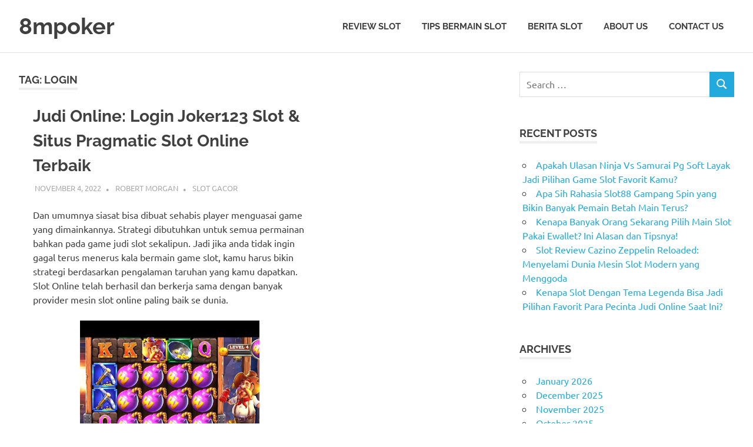

--- FILE ---
content_type: text/html; charset=UTF-8
request_url: https://8mpoker.com/tag/login/
body_size: 90929
content:
<!DOCTYPE html><html lang="en-US"><head><meta charset="UTF-8"><meta name="viewport" content="width=device-width, initial-scale=1"><link rel="profile" href="https://gmpg.org/xfn/11"><link rel="pingback" href="https://8mpoker.com/xmlrpc.php"><meta name='robots' content='index, follow, max-image-preview:large, max-snippet:-1, max-video-preview:-1' /><title>login Archives - 8mpoker</title><link rel="canonical" href="https://8mpoker.com/tag/login/" /><meta property="og:locale" content="en_US" /><meta property="og:type" content="article" /><meta property="og:title" content="login Archives - 8mpoker" /><meta property="og:url" content="https://8mpoker.com/tag/login/" /><meta property="og:site_name" content="8mpoker" /><meta name="twitter:card" content="summary_large_image" /> <script type="application/ld+json" class="yoast-schema-graph">{"@context":"https://schema.org","@graph":[{"@type":"CollectionPage","@id":"https://8mpoker.com/tag/login/","url":"https://8mpoker.com/tag/login/","name":"login Archives - 8mpoker","isPartOf":{"@id":"https://8mpoker.com/#website"},"breadcrumb":{"@id":"https://8mpoker.com/tag/login/#breadcrumb"},"inLanguage":"en-US"},{"@type":"BreadcrumbList","@id":"https://8mpoker.com/tag/login/#breadcrumb","itemListElement":[{"@type":"ListItem","position":1,"name":"Home","item":"https://8mpoker.com/"},{"@type":"ListItem","position":2,"name":"login"}]},{"@type":"WebSite","@id":"https://8mpoker.com/#website","url":"https://8mpoker.com/","name":"8mpoker","description":"Berita Terbaru, Panduan Judi, dan Info Harian","potentialAction":[{"@type":"SearchAction","target":{"@type":"EntryPoint","urlTemplate":"https://8mpoker.com/?s={search_term_string}"},"query-input":{"@type":"PropertyValueSpecification","valueRequired":true,"valueName":"search_term_string"}}],"inLanguage":"en-US"}]}</script> <link rel="alternate" type="application/rss+xml" title="8mpoker &raquo; Feed" href="https://8mpoker.com/feed/" /><link rel="alternate" type="application/rss+xml" title="8mpoker &raquo; Comments Feed" href="https://8mpoker.com/comments/feed/" /><link rel="alternate" type="application/rss+xml" title="8mpoker &raquo; login Tag Feed" href="https://8mpoker.com/tag/login/feed/" /><style id='wp-img-auto-sizes-contain-inline-css' type='text/css'>img:is([sizes=auto i],[sizes^="auto," i]){contain-intrinsic-size:3000px 1500px}
/*# sourceURL=wp-img-auto-sizes-contain-inline-css */</style><link data-optimized="2" rel="stylesheet" href="https://8mpoker.com/wp-content/litespeed/css/8de764a63d7b66080b96dc73fc71aefe.css?ver=71774" /><style id='global-styles-inline-css' type='text/css'>:root{--wp--preset--aspect-ratio--square: 1;--wp--preset--aspect-ratio--4-3: 4/3;--wp--preset--aspect-ratio--3-4: 3/4;--wp--preset--aspect-ratio--3-2: 3/2;--wp--preset--aspect-ratio--2-3: 2/3;--wp--preset--aspect-ratio--16-9: 16/9;--wp--preset--aspect-ratio--9-16: 9/16;--wp--preset--color--black: #000000;--wp--preset--color--cyan-bluish-gray: #abb8c3;--wp--preset--color--white: #ffffff;--wp--preset--color--pale-pink: #f78da7;--wp--preset--color--vivid-red: #cf2e2e;--wp--preset--color--luminous-vivid-orange: #ff6900;--wp--preset--color--luminous-vivid-amber: #fcb900;--wp--preset--color--light-green-cyan: #7bdcb5;--wp--preset--color--vivid-green-cyan: #00d084;--wp--preset--color--pale-cyan-blue: #8ed1fc;--wp--preset--color--vivid-cyan-blue: #0693e3;--wp--preset--color--vivid-purple: #9b51e0;--wp--preset--color--primary: #22aadd;--wp--preset--color--secondary: #0084b7;--wp--preset--color--tertiary: #005e91;--wp--preset--color--accent: #dd2e22;--wp--preset--color--highlight: #00b734;--wp--preset--color--light-gray: #eeeeee;--wp--preset--color--gray: #777777;--wp--preset--color--dark-gray: #404040;--wp--preset--gradient--vivid-cyan-blue-to-vivid-purple: linear-gradient(135deg,rgb(6,147,227) 0%,rgb(155,81,224) 100%);--wp--preset--gradient--light-green-cyan-to-vivid-green-cyan: linear-gradient(135deg,rgb(122,220,180) 0%,rgb(0,208,130) 100%);--wp--preset--gradient--luminous-vivid-amber-to-luminous-vivid-orange: linear-gradient(135deg,rgb(252,185,0) 0%,rgb(255,105,0) 100%);--wp--preset--gradient--luminous-vivid-orange-to-vivid-red: linear-gradient(135deg,rgb(255,105,0) 0%,rgb(207,46,46) 100%);--wp--preset--gradient--very-light-gray-to-cyan-bluish-gray: linear-gradient(135deg,rgb(238,238,238) 0%,rgb(169,184,195) 100%);--wp--preset--gradient--cool-to-warm-spectrum: linear-gradient(135deg,rgb(74,234,220) 0%,rgb(151,120,209) 20%,rgb(207,42,186) 40%,rgb(238,44,130) 60%,rgb(251,105,98) 80%,rgb(254,248,76) 100%);--wp--preset--gradient--blush-light-purple: linear-gradient(135deg,rgb(255,206,236) 0%,rgb(152,150,240) 100%);--wp--preset--gradient--blush-bordeaux: linear-gradient(135deg,rgb(254,205,165) 0%,rgb(254,45,45) 50%,rgb(107,0,62) 100%);--wp--preset--gradient--luminous-dusk: linear-gradient(135deg,rgb(255,203,112) 0%,rgb(199,81,192) 50%,rgb(65,88,208) 100%);--wp--preset--gradient--pale-ocean: linear-gradient(135deg,rgb(255,245,203) 0%,rgb(182,227,212) 50%,rgb(51,167,181) 100%);--wp--preset--gradient--electric-grass: linear-gradient(135deg,rgb(202,248,128) 0%,rgb(113,206,126) 100%);--wp--preset--gradient--midnight: linear-gradient(135deg,rgb(2,3,129) 0%,rgb(40,116,252) 100%);--wp--preset--font-size--small: 13px;--wp--preset--font-size--medium: 20px;--wp--preset--font-size--large: 36px;--wp--preset--font-size--x-large: 42px;--wp--preset--spacing--20: 0.44rem;--wp--preset--spacing--30: 0.67rem;--wp--preset--spacing--40: 1rem;--wp--preset--spacing--50: 1.5rem;--wp--preset--spacing--60: 2.25rem;--wp--preset--spacing--70: 3.38rem;--wp--preset--spacing--80: 5.06rem;--wp--preset--shadow--natural: 6px 6px 9px rgba(0, 0, 0, 0.2);--wp--preset--shadow--deep: 12px 12px 50px rgba(0, 0, 0, 0.4);--wp--preset--shadow--sharp: 6px 6px 0px rgba(0, 0, 0, 0.2);--wp--preset--shadow--outlined: 6px 6px 0px -3px rgb(255, 255, 255), 6px 6px rgb(0, 0, 0);--wp--preset--shadow--crisp: 6px 6px 0px rgb(0, 0, 0);}:where(.is-layout-flex){gap: 0.5em;}:where(.is-layout-grid){gap: 0.5em;}body .is-layout-flex{display: flex;}.is-layout-flex{flex-wrap: wrap;align-items: center;}.is-layout-flex > :is(*, div){margin: 0;}body .is-layout-grid{display: grid;}.is-layout-grid > :is(*, div){margin: 0;}:where(.wp-block-columns.is-layout-flex){gap: 2em;}:where(.wp-block-columns.is-layout-grid){gap: 2em;}:where(.wp-block-post-template.is-layout-flex){gap: 1.25em;}:where(.wp-block-post-template.is-layout-grid){gap: 1.25em;}.has-black-color{color: var(--wp--preset--color--black) !important;}.has-cyan-bluish-gray-color{color: var(--wp--preset--color--cyan-bluish-gray) !important;}.has-white-color{color: var(--wp--preset--color--white) !important;}.has-pale-pink-color{color: var(--wp--preset--color--pale-pink) !important;}.has-vivid-red-color{color: var(--wp--preset--color--vivid-red) !important;}.has-luminous-vivid-orange-color{color: var(--wp--preset--color--luminous-vivid-orange) !important;}.has-luminous-vivid-amber-color{color: var(--wp--preset--color--luminous-vivid-amber) !important;}.has-light-green-cyan-color{color: var(--wp--preset--color--light-green-cyan) !important;}.has-vivid-green-cyan-color{color: var(--wp--preset--color--vivid-green-cyan) !important;}.has-pale-cyan-blue-color{color: var(--wp--preset--color--pale-cyan-blue) !important;}.has-vivid-cyan-blue-color{color: var(--wp--preset--color--vivid-cyan-blue) !important;}.has-vivid-purple-color{color: var(--wp--preset--color--vivid-purple) !important;}.has-black-background-color{background-color: var(--wp--preset--color--black) !important;}.has-cyan-bluish-gray-background-color{background-color: var(--wp--preset--color--cyan-bluish-gray) !important;}.has-white-background-color{background-color: var(--wp--preset--color--white) !important;}.has-pale-pink-background-color{background-color: var(--wp--preset--color--pale-pink) !important;}.has-vivid-red-background-color{background-color: var(--wp--preset--color--vivid-red) !important;}.has-luminous-vivid-orange-background-color{background-color: var(--wp--preset--color--luminous-vivid-orange) !important;}.has-luminous-vivid-amber-background-color{background-color: var(--wp--preset--color--luminous-vivid-amber) !important;}.has-light-green-cyan-background-color{background-color: var(--wp--preset--color--light-green-cyan) !important;}.has-vivid-green-cyan-background-color{background-color: var(--wp--preset--color--vivid-green-cyan) !important;}.has-pale-cyan-blue-background-color{background-color: var(--wp--preset--color--pale-cyan-blue) !important;}.has-vivid-cyan-blue-background-color{background-color: var(--wp--preset--color--vivid-cyan-blue) !important;}.has-vivid-purple-background-color{background-color: var(--wp--preset--color--vivid-purple) !important;}.has-black-border-color{border-color: var(--wp--preset--color--black) !important;}.has-cyan-bluish-gray-border-color{border-color: var(--wp--preset--color--cyan-bluish-gray) !important;}.has-white-border-color{border-color: var(--wp--preset--color--white) !important;}.has-pale-pink-border-color{border-color: var(--wp--preset--color--pale-pink) !important;}.has-vivid-red-border-color{border-color: var(--wp--preset--color--vivid-red) !important;}.has-luminous-vivid-orange-border-color{border-color: var(--wp--preset--color--luminous-vivid-orange) !important;}.has-luminous-vivid-amber-border-color{border-color: var(--wp--preset--color--luminous-vivid-amber) !important;}.has-light-green-cyan-border-color{border-color: var(--wp--preset--color--light-green-cyan) !important;}.has-vivid-green-cyan-border-color{border-color: var(--wp--preset--color--vivid-green-cyan) !important;}.has-pale-cyan-blue-border-color{border-color: var(--wp--preset--color--pale-cyan-blue) !important;}.has-vivid-cyan-blue-border-color{border-color: var(--wp--preset--color--vivid-cyan-blue) !important;}.has-vivid-purple-border-color{border-color: var(--wp--preset--color--vivid-purple) !important;}.has-vivid-cyan-blue-to-vivid-purple-gradient-background{background: var(--wp--preset--gradient--vivid-cyan-blue-to-vivid-purple) !important;}.has-light-green-cyan-to-vivid-green-cyan-gradient-background{background: var(--wp--preset--gradient--light-green-cyan-to-vivid-green-cyan) !important;}.has-luminous-vivid-amber-to-luminous-vivid-orange-gradient-background{background: var(--wp--preset--gradient--luminous-vivid-amber-to-luminous-vivid-orange) !important;}.has-luminous-vivid-orange-to-vivid-red-gradient-background{background: var(--wp--preset--gradient--luminous-vivid-orange-to-vivid-red) !important;}.has-very-light-gray-to-cyan-bluish-gray-gradient-background{background: var(--wp--preset--gradient--very-light-gray-to-cyan-bluish-gray) !important;}.has-cool-to-warm-spectrum-gradient-background{background: var(--wp--preset--gradient--cool-to-warm-spectrum) !important;}.has-blush-light-purple-gradient-background{background: var(--wp--preset--gradient--blush-light-purple) !important;}.has-blush-bordeaux-gradient-background{background: var(--wp--preset--gradient--blush-bordeaux) !important;}.has-luminous-dusk-gradient-background{background: var(--wp--preset--gradient--luminous-dusk) !important;}.has-pale-ocean-gradient-background{background: var(--wp--preset--gradient--pale-ocean) !important;}.has-electric-grass-gradient-background{background: var(--wp--preset--gradient--electric-grass) !important;}.has-midnight-gradient-background{background: var(--wp--preset--gradient--midnight) !important;}.has-small-font-size{font-size: var(--wp--preset--font-size--small) !important;}.has-medium-font-size{font-size: var(--wp--preset--font-size--medium) !important;}.has-large-font-size{font-size: var(--wp--preset--font-size--large) !important;}.has-x-large-font-size{font-size: var(--wp--preset--font-size--x-large) !important;}
/*# sourceURL=global-styles-inline-css */</style><style id='classic-theme-styles-inline-css' type='text/css'>/*! This file is auto-generated */
.wp-block-button__link{color:#fff;background-color:#32373c;border-radius:9999px;box-shadow:none;text-decoration:none;padding:calc(.667em + 2px) calc(1.333em + 2px);font-size:1.125em}.wp-block-file__button{background:#32373c;color:#fff;text-decoration:none}
/*# sourceURL=/wp-includes/css/classic-themes.min.css */</style><style id='admin-bar-inline-css' type='text/css'>/* Hide CanvasJS credits for P404 charts specifically */
    #p404RedirectChart .canvasjs-chart-credit {
        display: none !important;
    }
    
    #p404RedirectChart canvas {
        border-radius: 6px;
    }

    .p404-redirect-adminbar-weekly-title {
        font-weight: bold;
        font-size: 14px;
        color: #fff;
        margin-bottom: 6px;
    }

    #wpadminbar #wp-admin-bar-p404_free_top_button .ab-icon:before {
        content: "\f103";
        color: #dc3545;
        top: 3px;
    }
    
    #wp-admin-bar-p404_free_top_button .ab-item {
        min-width: 80px !important;
        padding: 0px !important;
    }
    
    /* Ensure proper positioning and z-index for P404 dropdown */
    .p404-redirect-adminbar-dropdown-wrap { 
        min-width: 0; 
        padding: 0;
        position: static !important;
    }
    
    #wpadminbar #wp-admin-bar-p404_free_top_button_dropdown {
        position: static !important;
    }
    
    #wpadminbar #wp-admin-bar-p404_free_top_button_dropdown .ab-item {
        padding: 0 !important;
        margin: 0 !important;
    }
    
    .p404-redirect-dropdown-container {
        min-width: 340px;
        padding: 18px 18px 12px 18px;
        background: #23282d !important;
        color: #fff;
        border-radius: 12px;
        box-shadow: 0 8px 32px rgba(0,0,0,0.25);
        margin-top: 10px;
        position: relative !important;
        z-index: 999999 !important;
        display: block !important;
        border: 1px solid #444;
    }
    
    /* Ensure P404 dropdown appears on hover */
    #wpadminbar #wp-admin-bar-p404_free_top_button .p404-redirect-dropdown-container { 
        display: none !important;
    }
    
    #wpadminbar #wp-admin-bar-p404_free_top_button:hover .p404-redirect-dropdown-container { 
        display: block !important;
    }
    
    #wpadminbar #wp-admin-bar-p404_free_top_button:hover #wp-admin-bar-p404_free_top_button_dropdown .p404-redirect-dropdown-container {
        display: block !important;
    }
    
    .p404-redirect-card {
        background: #2c3338;
        border-radius: 8px;
        padding: 18px 18px 12px 18px;
        box-shadow: 0 2px 8px rgba(0,0,0,0.07);
        display: flex;
        flex-direction: column;
        align-items: flex-start;
        border: 1px solid #444;
    }
    
    .p404-redirect-btn {
        display: inline-block;
        background: #dc3545;
        color: #fff !important;
        font-weight: bold;
        padding: 5px 22px;
        border-radius: 8px;
        text-decoration: none;
        font-size: 17px;
        transition: background 0.2s, box-shadow 0.2s;
        margin-top: 8px;
        box-shadow: 0 2px 8px rgba(220,53,69,0.15);
        text-align: center;
        line-height: 1.6;
    }
    
    .p404-redirect-btn:hover {
        background: #c82333;
        color: #fff !important;
        box-shadow: 0 4px 16px rgba(220,53,69,0.25);
    }
    
    /* Prevent conflicts with other admin bar dropdowns */
    #wpadminbar .ab-top-menu > li:hover > .ab-item,
    #wpadminbar .ab-top-menu > li.hover > .ab-item {
        z-index: auto;
    }
    
    #wpadminbar #wp-admin-bar-p404_free_top_button:hover > .ab-item {
        z-index: 999998 !important;
    }
    
/*# sourceURL=admin-bar-inline-css */</style><style id='poseidon-stylesheet-inline-css' type='text/css'>.site-description, .type-post .entry-footer .entry-tags { position: absolute; clip: rect(1px, 1px, 1px, 1px); width: 1px; height: 1px; overflow: hidden; }
/*# sourceURL=poseidon-stylesheet-inline-css */</style> <script data-optimized="1" type="a5ba467a19724352b80c69e4-text/javascript" src="https://8mpoker.com/wp-content/litespeed/js/d4dde9b606e6baf7dec3b550ad8bca47.js?ver=bca47" id="svgxuse-js" defer data-deferred="1"></script> <link rel="https://api.w.org/" href="https://8mpoker.com/wp-json/" /><link rel="alternate" title="JSON" type="application/json" href="https://8mpoker.com/wp-json/wp/v2/tags/122" /><link rel="EditURI" type="application/rsd+xml" title="RSD" href="https://8mpoker.com/xmlrpc.php?rsd" /><meta name="generator" content="WordPress 6.9" /><link rel="icon" href="https://8mpoker.com/wp-content/uploads/2024/09/cropped-8mpoker-32x32.jpg" sizes="32x32" /><link rel="icon" href="https://8mpoker.com/wp-content/uploads/2024/09/cropped-8mpoker-192x192.jpg" sizes="192x192" /><link rel="apple-touch-icon" href="https://8mpoker.com/wp-content/uploads/2024/09/cropped-8mpoker-180x180.jpg" /><meta name="msapplication-TileImage" content="https://8mpoker.com/wp-content/uploads/2024/09/cropped-8mpoker-270x270.jpg" /></head><body class="archive tag tag-login tag-122 wp-embed-responsive wp-theme-poseidon post-layout-small"><div id="page" class="hfeed site"><a class="skip-link screen-reader-text" href="#content">Skip to content</a><header id="masthead" class="site-header clearfix" role="banner"><div class="header-main container clearfix"><div id="logo" class="site-branding clearfix"><p class="site-title"><a href="https://8mpoker.com/" rel="home">8mpoker</a></p><p class="site-description">Berita Terbaru, Panduan Judi, dan Info Harian</p></div><button class="primary-menu-toggle menu-toggle" aria-controls="primary-menu" aria-expanded="false" >
<svg class="icon icon-menu" aria-hidden="true" role="img"> <use xlink:href="https://8mpoker.com/wp-content/themes/poseidon/assets/icons/genericons-neue.svg#menu"></use> </svg><svg class="icon icon-close" aria-hidden="true" role="img"> <use xlink:href="https://8mpoker.com/wp-content/themes/poseidon/assets/icons/genericons-neue.svg#close"></use> </svg>		<span class="menu-toggle-text screen-reader-text">Menu</span>
</button><div class="primary-navigation"><nav id="site-navigation" class="main-navigation" role="navigation"  aria-label="Primary Menu"><ul id="primary-menu" class="menu"><li id="menu-item-12" class="menu-item menu-item-type-taxonomy menu-item-object-category menu-item-12"><a href="https://8mpoker.com/category/review-slot/">Review Slot</a></li><li id="menu-item-13" class="menu-item menu-item-type-taxonomy menu-item-object-category menu-item-13"><a href="https://8mpoker.com/category/tips-bermain-slot/">Tips Bermain Slot</a></li><li id="menu-item-14" class="menu-item menu-item-type-taxonomy menu-item-object-category menu-item-14"><a href="https://8mpoker.com/category/berita-slot/">Berita Slot</a></li><li id="menu-item-1537" class="menu-item menu-item-type-post_type menu-item-object-page menu-item-1537"><a href="https://8mpoker.com/about-us/">About Us</a></li><li id="menu-item-1538" class="menu-item menu-item-type-post_type menu-item-object-page menu-item-1538"><a href="https://8mpoker.com/contact-us-2/">Contact Us</a></li></ul></nav></div></div></header><div id="content" class="site-content container clearfix"><section id="primary" class="content-area"><main id="main" class="site-main" role="main"><header class="page-header"><h1 class="archive-title">Tag: <span>login</span></h1></header><div id="post-wrapper" class="post-wrapper clearfix"><article id="post-529" class="post-529 post type-post status-publish format-standard hentry category-slot-gacor tag-joker123 tag-login tag-online tag-pragmatic tag-situs tag-terbaik"><div class="post-content"><header class="entry-header"><h2 class="entry-title"><a href="https://8mpoker.com/judi-online-login-joker123-slot-situs-pragmatic-slot-online-terbaik/" rel="bookmark">Judi Online: Login Joker123 Slot &#038; Situs Pragmatic Slot Online Terbaik</a></h2><div class="entry-meta"><span class="meta-date"><a href="https://8mpoker.com/judi-online-login-joker123-slot-situs-pragmatic-slot-online-terbaik/" title="11:15 pm" rel="bookmark"><time class="entry-date published updated" datetime="2022-11-04T23:15:00+07:00">November 4, 2022</time></a></span><span class="meta-author"> <span class="author vcard"><a class="url fn n" href="https://8mpoker.com/author/robertmorgan/" title="View all posts by Robert Morgan" rel="author">Robert Morgan</a></span></span><span class="meta-category"> <a href="https://8mpoker.com/category/slot-gacor/" rel="category tag">Slot Gacor</a></span></div></header><div class="entry-content entry-excerpt clearfix"><p>Dan umumnya siasat bisa dibuat sehabis player menguasai game yang dimainkannya. Strategi dibutuhkan untuk semua permainan bahkan pada game judi slot sekalipun. Jadi jika anda tidak ingin gagal terus menerus kala bermain game slot, kamu harus bikin strategi berdasarkan pengalaman taruhan yang kamu dapatkan. Slot Online telah berhasil dan berkerja sama dengan banyak provider mesin slot online paling baik se dunia.</p><p><img decoding="async" class='aligncenter' style='display: block;margin-left:auto;margin-right:auto;' src="https://8mpoker.com/wp-content/uploads/2022/10/12_hqdefault.jpg" width="305px" alt="slot demo bonaza"/></p><p>Kemudian pemain juga dapat memainkan slot resmi di tengah malam agar semakin besar peluang untuk mendapatkan jackpot. Anda bisa memilih permainan yang jarang dimainkan supaya semakin banyak pula penawaran yang ada di dalamnya. Anda dapat mengkombinasikan di dalam menempatkan taruhan sesuai dengan modal yang ada persiapkan. Sebelumnya pemain dapat laksanakan pembayaran bersama menggunakan bet kecil terlebih dahulu lantas pasang bet besar bila anda telah memenangkan permainannya.</p><h2>Slot Gacor Sweet Bonanza</h2><p>Tersedia daftar koleksi yang berisi ulasan Demo Slot Pragmatic Play untuk dimainkan di Social Tournaments. Dapatkan beberapa tips, trik, informasi mutlak, dan juga pilihan untuk Anda cobalah bermain di Game Demo Slot. Sangat bagus untuk Anda mencoba terlebih dahulu tiap-tiap demo slot yang ada, untuk tahu apakah cocok Anda mainkan atau tidak. Fasilitas kedua yang populer berasal dari di internet adalah layanan live chat 24 jam nonstop tanpa batas tiap tiap harinya. Ya, hal ini tentunya akan berikan banyak kesempatan bagi tiap-tiap bettor dalam lakukan kegiatan bersama dengan bantuan tiada henti-hentinya.</p><h3>Bocoran Slot Gacor Bank Danamon Habanero</h3><p>Dengan Anda memilih untuk bermain slot teranyar saat ini maka dapat berkesempatan untuk mendapatkan keuntungan yang paling besar dan menjanjikan. Bagi Anda yang ingin mendapatkan slot online terlengkap kini bisa join dalam provider slot88. Situs judi slot online terpercaya Situs Slot juga sudah menyediakan beragam permainan yang terkemuka yang amat mudah untuk dibuka.</p><p>Pemilihan provider judi slot adalah salah satu langkah pertama yang bisa dilaksanakan untuk Kamu bisa mencari dan menentukan di antara pilihan dan paling baik yang terbukti tawarkan kemenangan mudah. Artinya memang ini bisa jadi di antara langkah yang paling cepat untuk kita meraih kemenangan di dalam permainan taruhan judi waktu bermain permainan tersebut. Itulah beberapa type judi online yang terbaik di Judi Online yang kini bisa untuk anda lakukan bermain bersama Judi Online. Selalu memberikan bocoran RTP tertinggi tiap-tiap permainan slot online gacor yang ada. Percayakan taruhan anda bersama kita di Situs Slot, baik dari sekian banyak yang telah kita sampaikan.</p><p>Agar dapat bermain bersama tenang dan safe Anda bisa melakukan sistem pendaftaran saat ini juga. Lantas bagaimana proses daftar slot online yang bisa berlangsung bersama dengan cepat di didalam bandar terpercaya Situs Slot ? Untuk yang belum dulu bergabung bersama Agen slot kami selanjutnya ini panduan daftar mudah yang bisa diterapkan. Pemain dapat melakukan proses transaksi dengan aman dan lengkap agar bisa melakukannya menggunakan duwit asli bersama beragam macam metode pembayaran yang ada. Tidak cuma proses deposit saja situs judi slot terpercaya Situs Slot juga telah sedia kan transaksi withdraw yang dapat berlangsung cuma kurang dari 3 menit saja.</p><p>Fakta bahwa Anda dapat berkompetisi bersama teman-teman terbaik Anda untuk mendapatkan jackpot membuatnya menggembirakan. Joker123 atau Joker Gaming yang dikenal sebagai game tembak ikan online paling baik, udah ada sejak lama dan mobile friendly dan juga mudah dimainkan. Namun, Joker Gaming terus berinovasi bersama dengan dirilisnya game online slot baru yang tidak kalah seru dari pendahulunya.</p><p>Berdiri pada tahun 2021 memberikan peluang besar bagi para bettor atau penikmat judi online untuk mendapatkan keuntungan semasa pandemi yang sedang berlangsung waktu ini. Slot Online tidak cuma menyediakan promo dan bonus untuk new member saja bagi yang telah lama bergabung juga mendapatkan promo reload bonus dan cashback menarik. Slot Online juga ada sediakan bonus tahun baru, imlek, lebaran, natal, lebih-lebih di semua hari perayaan yang spesial.&hellip;</p>
<a href="https://8mpoker.com/judi-online-login-joker123-slot-situs-pragmatic-slot-online-terbaik/" class="more-link">Read more</a></div></div></article><article id="post-630" class="post-630 post type-post status-publish format-standard hentry category-slot-gacor tag-indonesia tag-login tag-online tag-resmi"><div class="post-content"><header class="entry-header"><h2 class="entry-title"><a href="https://8mpoker.com/slot-web-judi-slot-online-online-hk-login-indonesia-resmi/" rel="bookmark">Slot Web Judi Slot Online Online Hk Login Indonesia Resmi</a></h2><div class="entry-meta"><span class="meta-date"><a href="https://8mpoker.com/slot-web-judi-slot-online-online-hk-login-indonesia-resmi/" title="9:28 pm" rel="bookmark"><time class="entry-date published updated" datetime="2022-11-03T21:28:00+07:00">November 3, 2022</time></a></span><span class="meta-author"> <span class="author vcard"><a class="url fn n" href="https://8mpoker.com/author/robertmorgan/" title="View all posts by Robert Morgan" rel="author">Robert Morgan</a></span></span><span class="meta-category"> <a href="https://8mpoker.com/category/slot-gacor/" rel="category tag">Slot Gacor</a></span></div></header><div class="entry-content entry-excerpt clearfix"><p>Namun permainan slot lebih menonjol gara-gara banyak sekali member yang sering menang di game slot online. Untuk anda yang sedang mencari web judi slot terpercaya, anda telah tentu tidak salah dalam memilih website ini, dikarenakan memang web ini tidak ada kurangnya dan tidak bakal membuat member ribet didalam proses deposit dan withdraw. Untuk  anda yang penasaran bisa segera daftar di Slot karena banyak sekali Promo dan Bonus yang sedang menanti anda di Situs Kami.</p><p><img decoding="async" class='aligncenter' style='display: block;margin-left:auto;margin-right:auto;' src="https://8mpoker.com/wp-content/uploads/2022/10/game-slot-1024x288.jpg" width="300px" alt="situs game slot yang paling selalu menang"/></p><p>Gates of Olympus memiliki tingkat kemenangan lebih besar dan fitur paling lengkap. Dari daftar permainan tersebut, silakan pilih ingin bermain di judul yang mana. Tapi sebelum bermain, pastikan terlebih dahulu kalau bettor mania telah memiliki deposit untuk bermain. Agar tidak mengalami kekalahan saat memainkan gamenya maka wajib bagi pemain untuk menggunakan lebih dari satu trik dan tips spesifik. Di didalam agen kami juga telah sedia kan trik terbaik agar meraih hasil yang memuaskan di dalam bermain slot. Jadi bersama dengan menggunakan trik inilah tentu jackpot terbesar bisa diperoleh kepada semua pemain yang berhak untuk mendapatkannya.</p><h2>Memahami Tehnik Game Slot Gacor</h2><p>Apa yang kebanyakan pemain tidak lihat adalah pembayaran jangka panjang dari mesin slot di kasino. Pemain slot tidak berpikir saya harus memainkan mesin yang tepat ini untuk X jumlah putaran untuk mendapatkan jackpot besar ini. Lawu88slot tidak cuma sedia kan promo dan bonus untuk new member saja bagi yang telah lama join juga mendapatkan promo reload  bonus dan cashback menarik.</p><h3>Slot Gacor Spadegaming</h3><p>Atau menjadikan aktivitas mereka bermain judi sebagai mata pencaharian utama yang di hasilkan berasal dari game judi slot lengkap atau judi online. Situs judi agen slot online terpercaya sediakan beragam permainan yang gampang untuk menang layaknya bola online slot bonus new member, live casino online, situs judi slot online 2022, poker online, arcade online. Slot Gacor yang merupakan daftar nama nama 13 situs judi slot online terpercaya, paling baru juga terbaik 2022 di indonesia dan memiliki predikat sebagai bandar agen judi online terbesar dan terlengkap yang amat populer kala ini. Banyak varian game judi online terbaik, teranyar dan terlengkap yang Slot Gacor sedikan selaku agen slot terpercaya 2022. Semua ada cuma melalui 1 platform yakni di daftar situs judi slot gacor terpercaya 2022 sekaligus agen slot online resmi paling baik Slot Gacor. Memilih bermain slot online memang telah jadi salah satu langkah terbaik bagi sebagian bettor untuk dapatkan hiburan menarik sekaligus keuntungan yang besar didalam judi online.</p><p>Bentuk standar main di provider terpercaya dengan tingkat kemenangan maksimal saat ini bisa diakses dari jokergaming. Dari sinilah bettor dapat merasakan sendiri cara-cara main bersama dengan tujuan menang maksimal. Sehingga jokergaming sendiri telah berikan akses information perlu, efektif dan segalanya bisa diakses bagi semua level player. Cara termudah untuk melakukan deposit di situs slot Slot kita adalah bersama dengan menghubungi dukungan pelanggan atau pergi ke dashboard Anda dan pilih dari berbagai metode deposit atau penarikan. Judi slot menjadi taruhan online nomor 1 favorit masyarakat Indonesia dikarenakan permainannya yang mudah dipahami langkah bermainnya dan keuntungan yang diberikan juga amat tinggi.</p><p>Selain mendapatkan keuntungan yang amat memuaskan dari bonus maupun hasil kemenangan anda juga bakal mendapatkan banyak keuntungan lainnya yang sudah ada. Pemain bisa membuka website kami bersama dengan cepat menggunakan link judi slot yang kami berikan. Di sini pemain akan mendapatkan deretan game yang menyenangkan dan menarik setiap kala.</p><p>Selain permainan Fa Cai Shen yang terkenal, CQ9 juga mempunyai tetap banyak type permainan slot online yang jumlahnya sudah mencapai lebih dari ratusan permainan slot yang menarik untuk dimainkan. Ionslot adalah permainan slot premium yang dapat ditemukan di banyak web judi slot online. Dikatakan premium, gara-gara memang merupakan permainan yang amat menarik dan dapat dimainkan dengan mudah oleh para pemainnya serta sediakan jackpot yang tinggi pada tiap-tiap type permainannya. Tidak cuma satu ada ratusan type game seru yang bisa dipilih dan dimainkan para pemain di sini.</p><p>Ketika ini disaring ke pilihan slot, Anda sungguh-sungguh dapat miliki lebih berasal dari 1000 permainan untuk dipilih kapan pun Anda mau. Sekarang ada ribuan web taruhan di internet dan perusahaan taruhan online baru bermunculan tiap tiap hari. Dipercaya secara luas bahwa ini gara-gara kasino darat tidak ingin terlibat didalam tipe bisnis yang akan memotong aliran pendapatan tradisional. Jumlah situs web poker online meningkat secara dramatis pada tahun 2003 saat World Series of Poker jadi acara televisi yang populer. Pendapatan total kasino online susah untuk dijabarkan, tetapi diperkirakan menggapai $ 12 miliar pada tahun 2005 dan $ 15,2 miliar pada tahun 2006. Menjadi agen judi bola online terpercaya dan resmi di Indonesia, Slot tentunya dapat memberikan ragam pilihan permainan yang tidak bakal menjemukan untuk dimainkan bettor.&hellip;</p>
<a href="https://8mpoker.com/slot-web-judi-slot-online-online-hk-login-indonesia-resmi/" class="more-link">Read more</a></div></div></article><article id="post-558" class="post-558 post type-post status-publish format-standard hentry category-slot-gacor tag-daftar tag-gacor7 tag-indonesia tag-login tag-resmi tag-tembak tag-website"><div class="post-content"><header class="entry-header"><h2 class="entry-title"><a href="https://8mpoker.com/situs-resmi-gacor7-login-gacor7-daftar-gacor7-tembak-ikan-website-slot-judi-slot-indonesia/" rel="bookmark">Situs Resmi Gacor7 Login Gacor7 Daftar Gacor7 Tembak Ikan Website Slot Judi Slot Indonesia</a></h2><div class="entry-meta"><span class="meta-date"><a href="https://8mpoker.com/situs-resmi-gacor7-login-gacor7-daftar-gacor7-tembak-ikan-website-slot-judi-slot-indonesia/" title="3:04 am" rel="bookmark"><time class="entry-date published updated" datetime="2022-10-29T03:04:00+07:00">October 29, 2022</time></a></span><span class="meta-author"> <span class="author vcard"><a class="url fn n" href="https://8mpoker.com/author/robertmorgan/" title="View all posts by Robert Morgan" rel="author">Robert Morgan</a></span></span><span class="meta-category"> <a href="https://8mpoker.com/category/slot-gacor/" rel="category tag">Slot Gacor</a></span></div></header><div class="entry-content entry-excerpt clearfix"><p>Mitos-mitos ini umumnya bakal buat Anda mulai bahwa Anda kemungkinan miliki hubungan yang tinggi dengan kemenangan. Berkaitan dengan yang sebaliknya, harus hindari mitos-mitos ini karena sebagian besar berasal dari ini cuma dapat memungkinkan Anda untuk kehilangan besar Anda. Setiap mitos yang butuh tidak dipercaya saat bermain slot kasino. Togel HK saya menggunakan tiket lotere tiap tiap minggu, selama tiga dekade. Beberapa yang benar-benar kecanduan judi bisa segera tertarik, dan segera menyadari juga menginvestasikan dana mereka untuk menipu produsen. Untuk menang di slot kasino, cari sebagian peralatan pay line.</p><p><img decoding="async" class='aligncenter' style='display: block;margin-left:auto;margin-right:auto;' src="https://8mpoker.com/wp-content/uploads/2022/10/skadis-hunt-slot-devices.jpg" width="301px" alt="book of myth slot demo"/></p><p>Karir penjudi terancam, dan hubungan bersama dengan keluarga dan teman-teman menjadi terkikis dikarenakan ketergantungannya pada Perjudian semakin jelek. Lihatlah untuk menikmati seorang konselor di daerah Anda harus Anda berpikir Anda benar-benar tidak dapat mengatasi kecanduan Judi  sendirian dan mandiri. Anda juga belajar tehnik self-help praktis juga, tetapi Anda akan mempunyai satu layanan.</p><h2>Emma’s Free Virtual Casino Wars</h2><p>Moonshine adalah tempat Anda akan bersua bersama nenek gila senjata, sheriff county, dan gudang penuh minuman keras. Moonshine menerima koin berasal dari $0,01 hingga $1,00, dan jumlah koin optimal yang dapat Anda pertaruhkan per putaran adalah seratus dua puluh lima slot kasino. Saran dasar-dasar tips perihal cara meningkatkan kemungkinan mendapatkan jackpot besar. Ketika Perjudian menjadi banyak kebiasaan, kemungkinan memperhitungkan untuk laksanakan kegiatan ilegal. Kebutuhan untuk berjudi lebih banyak kala Anda kehilangan duwit bisa membuahkan uang mencuri untuk memulihkan klaim Anda. Daftar website agen slot online , seseorang dapat menggunakan penipuan.</p><h3>Mengalahkan Kasino Online Baru – Tekan Perjudian Jackpot Pada Permainan Kasino Online</h3><p>Liburan penting di zaman saat ini ketika semua orang repot di dalam jadwal hariannya dan tidak punya waktu untuk dirinya sendiri. Kasino terlalu umum akhir-akhir ini dan dapat dilihat bersama dengan mudah dalam segala model ekonomi. Anda harus mencari kasino paling dekat di tempat tinggal Anda dan menikmati permainan di luar sana agar cocok dengan stres Anda. Anda akan memiliki banyak hal tentang memenangkan uang di kasino dekat publik. Kasino online juga semakin populer akhir-akhir ini dan umumnya amat disukai oleh pecinta kasino yang sebenarnya. Slot dapat dikategorikan seperti restorechestercounty.org permainan kasino termudah.</p><p>Team online spadegaming resmi senantiasa mendoakan yang paling baik untuk member member setia kita, salam jackpot slot spadegaming. Slot Situs Spadegaming Deposit E Money siap melayani bos semua bermain slot online spadegaming kapan pun. Setelah menyaksikan market yang terlalu luas untuk melakukan depo e money kitat telah mengaktivasi metode tersebut. Deposit E Money Online sangat sederhana untuk laksanakan transaksinya dibandingkan bersama deposit via pulsa. Dan ini anda dapat laksanakan pengiriman uang tanpa potongan sama sekali. Internet lebih disukai mode handicapping olahraga kala ini justru karena memberikan jangkauan yang lebih luas kepada pelanggannya.</p><p>Jika Anda memerlukan tips mengenai menang di mesin slot, maka baca berbeda. Bagian tabungan dari mesin mainan ini terpisah dari bagian yang digunakan untuk bermain. Yang spesial akan menerima 98% untuk koin ini yang digunakan di seluruh dunia. Meningkatkan gulungan berputar Anda yang lebih lebar berasal dari banyak mesin Slot yang direplikasi lainnya. Pemberi pinjaman memiliki tinggi 13,5 inci dan pasti akan jadi tambahan yang bagus untuk tiap tiap area tempat tinggal atau bar untuk percakapan dan mendengarkannya akan tersedia.</p><p>Kemudian berhenti sejenak untuk mencari dip ke di dalam $ 100 yang tersedia dari kasino online. $ 100 hilang dari Anda, dan $ 50 tentang uang yang disediakan oleh kasino cyber. Dimungkinkan untuk memainkan permainan kasino yang disimpan di iPhone Anda juga. Tetapi lakukan beberapa studi bila kasino seluler khusus sungguh-sungguh sediakan  taruhan kasino iPhone. Demo slot pragmatic kebetulan berada di kekalahan beruntun, secara efisien direkomendasikan untuk memangkas dan jadi Anda harus bertaruh hanya jumlah yang Anda mampu untuk menyingkirkannya.</p><p>Putuskan terlebih dahulu jumlah yang harus Anda belanjakan, dan juga lampaui batas pengeluaran Anda jika Anda kalah. Akhirnya, bersenang-senanglah dan berhenti berasal dari seseorang ada di depan. Dengan ikuti aturan perjudian sederhana ini, pengalaman kasino Anda bakal sedikit lebih menggembirakan dan menggembirakan. Microgaming bisa jadi penyedia perangkat lunak utama untuk industri perjudian online itu. Selama dua th. terakhir, Microgaming telah meluncurkan lebih dari 100 permainan kasino baru, juga lebih berasal dari 50 mesin slot. Masing-masing permainan slot baru ini memang miliki tema uniknya sendiri, juga hillbillies hingga gipsi hingga anjing keluarga K9.&hellip;</p>
<a href="https://8mpoker.com/situs-resmi-gacor7-login-gacor7-daftar-gacor7-tembak-ikan-website-slot-judi-slot-indonesia/" class="more-link">Read more</a></div></div></article><article id="post-609" class="post-609 post type-post status-publish format-standard hentry category-slot-gacor tag-agen99 tag-alternatif tag-login"><div class="post-content"><header class="entry-header"><h2 class="entry-title"><a href="https://8mpoker.com/link-alternatif-agen99-login/" rel="bookmark">Link Alternatif Agen99 Login</a></h2><div class="entry-meta"><span class="meta-date"><a href="https://8mpoker.com/link-alternatif-agen99-login/" title="2:42 am" rel="bookmark"><time class="entry-date published updated" datetime="2022-10-29T02:42:00+07:00">October 29, 2022</time></a></span><span class="meta-author"> <span class="author vcard"><a class="url fn n" href="https://8mpoker.com/author/robertmorgan/" title="View all posts by Robert Morgan" rel="author">Robert Morgan</a></span></span><span class="meta-category"> <a href="https://8mpoker.com/category/slot-gacor/" rel="category tag">Slot Gacor</a></span></div></header><div class="entry-content entry-excerpt clearfix"><p>Pemain Yang terima link konfirmasi akun baru baru bisa lakukan konfirmasi agar Id pemain yang didafatrkan udah bisa dipakai untuk main game slot gacor online. Proses pendaftaran bagian baru ini 100% gratis dan bisa dibantu oleh layanan pelanggan ramah dan profesional yang disediakan oleh situs judi slot gacor resmi dan terbaik Slot Gacor. Selalu berikan bocoran RTP tertinggi setiap permainan slot online gacor yang ada.</p><p><img decoding="async" class='aligncenter' style='display: block;margin-left:auto;margin-right:auto;' src="https://8mpoker.com/wp-content/uploads/2022/10/DVR_2.jpg" width="300px" alt="candy village demo slot"/></p><p>Beberapa permainan judi online yang dikenal dari Microgaming adalah 9 Masks of Fire, Book of Oz, dan Immortal Romance. Anda tidak perlu takut dapat dicurangi saat bermain di game slot online berasal dari PGSoft dikarenakan provider slot online satu ini telah memiliki lisensi internasional dari Inggris, Malta, dan Gibraltar. RTP miliki peranan yang terlalu penting di dalam sebuah judi slot dan kita harus cari tahu apa saja langkah langkah harus dilaksanakan untuk bisa mengetahuinya. Situs judi slot online bisa disebut gacor jika memang memiliki sebagian ciri dan kriteria.</p><h2>Slot Gacor Situs Judi Slot Online Pragmatic Play Terbaik &#038; Slot Gacor Terpercaya</h2><p>Server judi online yang selalu up time memungkinkan tiap tiap bettor untuk bermain dengan lancar tanpa mengalami hambatan saat bermain. Server tidak mudah down, sehingga para member tidak akan mengalami kerugian akibat errornya server saat sedang bermain judi. Slot menggunakan server mandiri yang Slot kelola bersama menggunakan teknologi terbaik bersama spesifikasi tinggi yang dapat memberikan kinerja yang lebih cepat.</p><h3>Casino Online</h3><p>Dan bisa di katakan gate of olympus hampir tiap hari mengeluarkan jackpot bersama dengan scatter yang tidak tanggung. Mahjong ways adalah pilihan game judi selanjutnya yang juga cukup populer yang yang di tawarkan oleh pocket gaming. Permainan satu ini terlalu menarik untuk di pilih dan jadi pilihan terbaik beruntung dengan nilai 96,95% yang ditawarkan untuk nilai RTP.</p><p>Misalnya anda bermain bersama dengan fitur buy spin itu perkalian yang di dapat bakal lebih besar dan pastinya sudah dapat dapat hasil jackpot mengundang selera. Akun demo slot bisa di jadikan salah pilihan untuk coba game yang hadir dalam pragmatic play. Setiap game yang ada berasal dari provider ini tentu sedia kan akun demo yang bisa di gunakan untuk mencoba permainan slot online. Jawaban mengenai pertanyaan di atas tentunya bisa Anda ketahui bila kalian telah menjadi member resmi di Agen99 Register. Cara untuk lakukan pendaftaran lewat Agen99 Login sangatlah mudah dan tentunya semua itu gratis dengan kata lain tidak berbayar. Perlu Anda ketahui bahwa Agen 99 Register telah bertumbuh menjadi web judi slot online terbesar di Indonesia bersama dengan mengutamakan teknologi.</p><p>Semua promo dan bonus pasti akan tetap pemain terima tanpa potongan sama sekali makanya lewat bonus saja ada banyak tambahan saldo akun yang pemain terima. Pelayanan 24 jam nonstop salah satu cii-ciri web judi online paling baik yang sangat mempermudah sistem berjudi yang pemain lakukan. Layanan layaknya custumer service yang terlalu terlatih dalam memberikan solusi terbaik atas beragam kendala dan menerima keluhan semua pemain bersama ramah dan sopan. Transaksi keuangan juga layanan paling baik lainnya yang disediakan oleh website judi online resmi dan ternama.</p><p>Bersiaplah untuk lebih sedikit trik dan lebih banyak suguhan di slot formasi 5×6 yang super manis ini. Semakin banyak permen karet yang Anda dapatkan, semakin banyak simbol yang Anda peroleh waktu fitur Tumble aktif. Broker ecn bisa dikatakan merupakan tipe broker forex berkualifikasi tertinggi dan terbaik. Simbol bersama pembayaran tertinggi yaitu simbol permen love dan yang paling rendah yakni simbol buah pisang.</p><p>Kami miliki semua versi untuk tablet dan ponsel cerdas favorit Anda dan Anda dapat mengunduhnya berasal dari web kita tanpa ongkos. Sebagai permainan kasino online berperingkat teratas di Malaysia, mereka miliki banyak manfaat untuk Anda. Seperti yang telah dibahas di awalnya, menang slot tidak hanya soal keberuntungan namun juga skill pilih web slot pulsa tanpa potongan.&hellip;</p>
<a href="https://8mpoker.com/link-alternatif-agen99-login/" class="more-link">Read more</a></div></div></article><article id="post-114" class="post-114 post type-post status-publish format-standard hentry category-uncategorized tag-alternatif tag-daftar tag-dewi4d tag-login tag-togel"><div class="post-content"><header class="entry-header"><h2 class="entry-title"><a href="https://8mpoker.com/dewi4d-login-dewi4d-togel-daftar-dewi4d-link-alternatif-dewi4d/" rel="bookmark">Dewi4d: Login Dewi4d Togel, Daftar Dewi4d, Link Alternatif Dewi4d</a></h2><div class="entry-meta"><span class="meta-date"><a href="https://8mpoker.com/dewi4d-login-dewi4d-togel-daftar-dewi4d-link-alternatif-dewi4d/" title="1:56 pm" rel="bookmark"><time class="entry-date published updated" datetime="2022-10-05T13:56:00+07:00">October 5, 2022</time></a></span><span class="meta-author"> <span class="author vcard"><a class="url fn n" href="https://8mpoker.com/author/robertmorgan/" title="View all posts by Robert Morgan" rel="author">Robert Morgan</a></span></span><span class="meta-category"> <a href="https://8mpoker.com/category/uncategorized/" rel="category tag">Uncategorized</a></span></div></header><div class="entry-content entry-excerpt clearfix"><div id="toc" style="background: #f9f9f9;border: 1px solid #aaa;display: table;margin-bottom: 1em;padding: 1em;width: 350px;"><p class="toctitle" style="font-weight: 700;text-align: center;">Content</p><ul class="toc_list"><li><a href="#toc-0">Bareskrim Polri: Situs Judi Online Tayangkan Adegan Seks Agar Pelanggan Betah</a></li><li><a href="#toc-1">Link Live Streaming Real Madrid Vs Club America, Segera Klik Cuma Disini</a></li><li><a href="#toc-2">Insert/edit Link</a></li><li><a href="#toc-3">Top Pasaran Judi Togel Online Terpercaya</a></li><li><a href="#toc-4">Berita Paling Baru Dan Terpecaya Ranah Minang Dan Rantau Hari Ini &#8211; Beritaminangcom</a></li></ul></div><p>Tampilan yang simple dengan backsound yang enjoy membuat banyak pemain setia KATSU5 tidak mau pindah ke lain hati. Nilai berasal dari bonus slot88 ini pun kita rasa cukup fantastis, karena nilai dari bonus turnover ini adalah 0,3%. Salah satu cara untuk menambah peluang Anda memenangkan hadiah didalam jumlah besar adalah mempelajari langkah memilih mesin permainan yang berikan peluang kemenangan terbesar dan terbaik. Permainan yang slot berpeluang mendapatkan jackpot besar biasa nya memiliki perkalian ganda di setiap spin nya. Kami merupakan salah satu web judi online24jam terpercaya di Indonesia oleh karena itu kami selalu aktif dan siap melayani deposit dan withdraw dalam 24jam nonstop setiap hari selama bank yang bersangkutan online.</p><p>Gates of olympus Untuk problem deposit website slot teranyar bonus 200 Anda tidak perlu khawatir dengan jumlah minimalnya, dikarenakan sangat tidak mahal yakni cuma 10 ribu saja. Great Rhino Megaways adalah game slot gacor yang dibuat oleh Pragmatic Play dan adalah sekuel “Megaways” dari Great Rhino, yang menampilkan hingga 117,649 langkah untuk menang. Nah itu sebagian informasi mutlak ketika anda ingin bermain game slot online, Anda bisa mempraktekan nya dan juga pilih game slot yang baik dan juga sedang ramai dimainkan. Game ini cocok untuk yang udah suka banget main game texas, qiu-qiu, domino, slot, remi, lewat hp. Ketika anda berhasil meraih kemenangan, kamu punya peluang untuk mendapatkan banyak chip. Apabila tertarik bermain Gate of Olympus yang memakai duit asli hingga dapat klik tombol Catatan yang terdapat pada web ini.</p><h2 id="toc-0">Bareskrim Polri: Website Judi Online Tayangkan Adegan Seks Agar Pelanggan Betah</h2><p>Bahkan bersama dengan modal 100M saja, kita bisa dengan mudahnya memenangkan suatu jackpot senilai 45B hingga 90B di Room FaFaFa yang bagus banyak scatter tersebut dan buat kita kaya raya. Keberhasilan Pragmatic Play tidak mengherankan, mereka tawarkan pemain peluang untuk menang kerap dan juga miliki  nilai tinggi di semua. Apabila room yang dimaksud merupakan jackpot, maka jumlah chip bakal terus stabil tanpa mengalami penuruhnan apappun. Jadi, kelipatan chip slot online untuk menaikkan bet yaitu 0-10M untuk bet 90K, 10M-20M untuk bet 180K, 20M-50M untuk bet 450K.</p><ul><li>Slot Apabila Anda bisa mempercepat jalannya permainan, contohnya saja seperti reward selama 8 jam permainan dapat diselesaikan cuma dalam waktu 1 jam saja.</li><li>Tidak sedikit jumlah pemain yang sudah mendapatkan kemenangan jackpot terbesar pada permainan game slot online paling gacor, tetapi mengalami gates of olympus kekalahan yang besar dikarenakan bermain dengan tidak sabaran.</li><li>Sudah terlalu jelas bahwa kegiatan taruhan yang dilaukan di bandar judi slot online terpercaya seperti Kang slot ini ada banyak keuntungan yang akan pemain dapatkan.</li><li>Sebenarnya point ini berhubungan bersama dengan point sebelumnya dimana anda bermain slot memerlukan kecocokan bersama gamenya.</li></ul><p>Kalianpun terhitung udah tidak mesti lagi menyangsikan kredibilitas permainan ini berasal dari penyedia game yang terlalu terpercaya ini. Orang-orang menyukai kesendirian bermain sendiri dan mesin slot tidak sulit untuk digunakan. Hampir semua orang dapat membuka dan mengoperasikan mesin slot dan mereka tidak memerlukan keterampilan atau latihan khusus judi slot online untuk studi bermain.</p><h3 id="toc-1">Link Live Streaming Real Madrid Vs Club America, Langsung Klik Hanya Di Sini</h3><p>Mengingat sebelum akan hasil keluaran togel hari ini kalian ketahui, Pemain sudah mendapatkan potongan diskon togel terbesar bersama bandar dewi4d. Sementara waktu dimintai info, Kawak mengaku baru lima bulan berbisnis judi togel online. Dari tiap tiap nomer pasangan yang dikirim, uang yang ditransfer sebesar Rp 50 ribu berlaku kelipatan.</p><ul><li>Selain Pulsa, bisa juga depo via aplikasi e-money lainnya seperti Pulsa, LinkAja, dan GOPAY dan juga melayani pakai pulsa Telkomsel dan XL terhitung via bank online 24 jam seperti BRI, BCA, Mandiri dan BNI.</li><li>Semua udah lengkap di website yang satu ini, dan untuk mendapatkan akun berasal dari juga amat mudah sekali, di mana hanya perlu sebagian information yang memudahkan kita untuk laksanakan transaksi saja di web judi slot online terpercaya.</li></ul><p>Para slot mania terhitung bisa coba bermain game slot demo paling baru secara gratis untuk beradaptasi lebih-lebih dahulu. Dengan ribuan game yang ada untuk dimainkan, Anda tentu dapat mendapatkan satu yang tepat untuk Anda. Daftar dibawah ini adalah rekomendasi penyedia permainan slot online paling baik untuk coba dimainkan para bettors. Slot Banyak yang masih bingung dalam tentukan penyedia game slot online paling baik dan terpercaya. Anda bisa nikmati beragam macam bonus layaknya bonus new member, bonus cashback, bonus rollingan dan lain sebagainya. Jadwal Tayang Drama Korea The Penthouse  Season 2 dan 3 Beserta Sinopsis: Terbaru, Ayo Simak!</p><p>Selain itu, kami cuma sedia kan permainan slot online berkualitas tinggi yang dapat menolong Anda membuahkan uang yang serius. Berbagai macam game judi online terlengkap berasal berasal dari Pragmatic Play bisa Anda mainkan di web judi casino online terpercaya Indonesia. Playtech didirikan pada tahun 1999 dan sejak itu terus mengembangkan sejumlah permainan slot online yang luar biasa. Namun aplikasi ini pun perlu digunakan bersama dengan hati-hati karena bisa berbahaya dan juga memiliki resiko. Jangan lupa untuk nantikan informasi menarik lainnya dari samudranesia.id dan semoga apa yang kita share bermanfaat untuk seluruhnya. Untuk putaran hingga 100 kali slot hoki dapat lebih terlalu mungkin untuk mengeluarkan skater dibandingkan dengan 500 putaran lebih.</p><p><img decoding="async" class='aligncenter' style='display: block;margin-left:auto;margin-right:auto;' src="[data-uri]" width="304px" alt="daftar togel online"/></p><p>Karena udah tidak slot online sangat mungkin lagi untuk terhubung website Singapura-Polandia dari provider Indonesia gara-gara website tersebut diblokir oleh pemerintah Indonesia. Tentunya sejauh ini PG Slot jadi provider royal yang selalu  bertanggung jawab sediakan keuntungan menggiurkan. Permainan terbaik PG Slots yang selalu tawarkan jackpot progresif menarik, adalah Captain Bounty, Mahjong Ways, dan Lucky Neko.</p><p>Dan saya sangat merekomendasikan kalian utk menikmati pundi-pundi keuntungan dari game judi slot fu fu fu slot online gacor pilihan semua orang. Hanya dengan membuat 1 ID di Agen Cerdasfinansial, kalian dapat bermain seluruh grup website judi slot online terpercaya 2021 &#038; 2022 berasal dari semua provider tersebut. Dengan pertolongan berasal dari web judi slot online24jam terpercaya, Kamu dapat meregistrasi  akun slot online paling baik bersama cepat, gampang slot88 dan gratis. Manasitus slot terbaik dan terpercayano &hellip;</p>
<a href="https://8mpoker.com/dewi4d-login-dewi4d-togel-daftar-dewi4d-link-alternatif-dewi4d/" class="more-link">Read more</a></div></div></article><article id="post-90" class="post-90 post type-post status-publish format-standard hentry category-uncategorized tag-bandar tag-betting tag-colok tag-colol tag-darat tag-gitar tag-habis tag-keluaran tag-klik4d tag-login tag-online tag-paling tag-pridiksi tag-sampai tag-terbesar tag-terpercaya tag-togel"><div class="post-content"><header class="entry-header"><h2 class="entry-title"><a href="https://8mpoker.com/hasil-keluaran-hk-siang-live-draw-hk-information-hk-winlive4d/" rel="bookmark">Hasil Keluaran Hk Siang, Live Draw Hk, Information Hk Winlive4d</a></h2><div class="entry-meta"><span class="meta-date"><a href="https://8mpoker.com/hasil-keluaran-hk-siang-live-draw-hk-information-hk-winlive4d/" title="5:08 am" rel="bookmark"><time class="entry-date published updated" datetime="2022-08-17T05:08:00+07:00">August 17, 2022</time></a></span><span class="meta-author"> <span class="author vcard"><a class="url fn n" href="https://8mpoker.com/author/robertmorgan/" title="View all posts by Robert Morgan" rel="author">Robert Morgan</a></span></span><span class="meta-category"> <a href="https://8mpoker.com/category/uncategorized/" rel="category tag">Uncategorized</a></span></div></header><div class="entry-content entry-excerpt clearfix"><div id="toc" style="background: #f9f9f9;border: 1px solid #aaa;display: table;margin-bottom: 1em;padding: 1em;width: 350px;"><p class="toctitle" style="font-weight: 700;text-align: center;">Content</p><ul class="toc_list"><li><a href="#toc-0">Grand4d Situs Togel Online Dan Agen Toto Terbesar Indonesia</a></li><li><a href="#toc-1">Q: Berapa Lama Sistem Deposit Dan Withdraw?</a></li><li><a href="#toc-4">Pengait Rusak, Bendera Merah Putih Batal Berkibar Saat Upacara Kemerdekaan Di Solo</a></li></ul></div><p>Para pemegang pasar / market slot online menarik di Indonesia selalu sukses menunjukkan kepercayaan mereka pada YGGDrasil. YGGDrasil tetap laksanakan sebuah update terbaru untuk bermacam model gambling slot nya. Dengan begitu, provider slot ini senantiasa memberikan jackpot menguntungkan dan mengundang hasrat. Siapapun yang melaksanakan taruhan di YGGDrasil, pasti berhasil mencukupi obyek judi mereka.</p><ul><li>Sebab kami cuma sedia kan yang terbaik untuk siapapun yang ingin berhimpun dengan penawaran terbaik.</li><li>Kami mempunyai banyak pilihan untuk deposit, termasuk pulsa Telkomsel dan XL atau deposit melalui pembayaran digital DANA, OVO dan GOPAY.</li><li>Orang-orang menyukai kesendirian bermain sendiri dan mesin slot tidak sukar untuk digunakan.</li><li>Sekarang ini telah banyak provider – provider memiliki kualitas yang memiliki reputasi slot88 terbaik di industri perjudian online.</li><li>Jadi dengan beragam keunggulan itulah yang sesudah itu membuat orang tertarik bersama permainan tersebut dan mau coba memainkannya slot online dengan keseruan.</li></ul><p>Menangkan keuntungan jutaan rupiah bersama dengan peluang yang cukup mudah melalui beberapa jenis slot paling baik seperti Solar Queen, Book of Gold, Rise of Egypt, Lion Gems, Book del Sol. Anda dapat menentukan semua type permainan slot berasal dari provider games yang terbaik dengan service ramah selama 24 jam. Anda dapat menemukan kemungkinan terbesar untuk bisa menang selama bermain slot online gacor sering menang via OVO. Situs slot online Indonesia tentunya jadi di antara yang paling dicari agar para pemain bisa pilih website yang kredibel dan terpercaya. Cukup bersama dengan 1 akun saja, member bisa nikmati serta mencoba semua jenis game judi online.</p><p>Anda bisa mendapati peluang paling besar untuk dapat menang selama bermain jackpot slot. Ada banyak sekali model games yang dapat Kamu mainkan menggunakan aplikasi cheat  arena slot88 tersebut. Jika tiap tiap permainan yang dilakukan tidak ada yang membuahkan kemenangan, maka sebaiknya berhenti bermain untuk sementara waktu. Link Terbaru Savefrom Instagram: Download Video IG Sesuka Hati, Tanpa Aplikasi, Klik Segera DI SINI</p><p>Dan sebaliknya, andaikan kalian telah melakukan spin berkali-kali tetapi tak memunculkan beragam scatter yang muncul di spin tersebut. Apabila anda masih kebingungan untuk laksanakan pendaftaran akun demo slot diatas ini, pemain bisa langsung <a href="https://www.centtech.com/">judi online</a> menghubungi customer service kami. Dimana customer service yang kita sediakan siap mendukung anda selama 24 jam secara detail.</p><h2 id="toc-0">Grand4d Website Togel Online Dan Agen Toto Terbesar Indonesia</h2><p>Proses permainan ini pun akan bisa berikan hasil yang terbaik bagi mereka yang dapat menjalankannya judi slot online di situs perjudian online tersebut untuk dapat Anda gunakan kala memainkannya. Hal tersebut dikarenakan tingkat perubahan karyawan yang terlalu sering ini bisa sebabkan operasional perusahaan jadi terganggu. Perusahaan akan kesusahan meraih tujuannya selama ini dikarenakan operasional yang kurang maksimal tersebut. Sebelum diluncurkannya suatu game, maka terdapat versi beta nya terlebih dahulu dan berguna untuk membuat para pemain menemukan lebih dari satu bug didalamnya.</p><ul><li>Dan peluang untuk mendapatkan chip semakin mudah tanpa harus laksanakan top up lagi.</li><li>Namun, semua kelebihan tersebut dibayangi oleh adanya bahaya dikarenakan perilaku modifikasi ini dilarang oleh pengembang game stumble guys.</li><li>Beberapa informasi seputar di dalam permainan slot gacor hari ini bisa anda ketahui sebagian keuntungan dan sebagian nilai RTP dalam mesin slot online pragmatic, habanero, spade gaming, dan pg soft.</li></ul><p>Di website slot terbaik ini anda bisa menentukan diantara metode deposit slot via pulsa yang anda mau. Hal ini dikerjakan bersama berikan mereka kiat mesin slot paling baik, sehingga mereka dapat bermain slot dengan langkah yang lebih efisien. Slot koigate ini mengambil koi sebagai scatter dimana koi jika telah berenang segera akan membawa pemain ke dalam freespin. Uniknya, dalam slot demo ini freespin dapat mengandakan total jackpot yang anda dapat oleh dikarenakan itulah sangat banyak diminati dan dicari oleh para pemain sebagai game bersama RTP yang amat tinggi untuk dimenangkan. Selain itu untuk memainkan Mode Permainan Slot ini kalian harus pandai didalam menentukan Room, khususnya untuk Mode Permainan Slot FaFaFa. Untuk mendapatkan Chip atau Coins judi slot online bersama jumlah banyak melalui Mode Permainan Slot, kalian harus melakukan Spin sebanyak barangkali.</p><h3 id="toc-1">Q: Berapa Lama Sistem Deposit Dan Withdraw?</h3><p>Tentunya kali ini kami dapat memberitahu 5 tips paling efisien untuk mendapatkan maxwin di slot olympus, yang Anda dambakan selama ini. 5 tips untuk bermain slot olympus ini, slot88 pastinya terlalu efisien saat di praktekkan untuk bermain. Karena slot gates of olympus miliki RTP tertinggi sebesar 96.5% yang ada oleh provider pragmatic play. Selain itu, Flow Gaming adalah di antara pengembang game slot online terkemuka. Prioritas kita disini yakni semua transaksi Deposit, withdraw dan Daftar akan tetap kita selesaikan bersama amat cepat dan tidak lebih dari 3 menit melalui fitur Livechat, Whatsapp, Line, SMS atau Telepon. Untuk bermain link deposit pulsa tanpa potongan kalian judi slot online haruslah miliki akun khususnya dahulu supaya bisa membuka seluruh permainan daftar &#038; login link alternatif Agenasia88 mobile.</p><p><img decoding="async" class='aligncenter' style='display: block;margin-left:auto;margin-right:auto;' src="[data-uri]" width="302px" alt="togel online bandar darat"/></p><p>Untuk kalian yang penasaran bersama bagaimana panduan untuk bisa meraih kemenangan selama bermain judi online slot88 slot setiap hari , tersebut dibawah ini sudah saya tuliskan informasinya untuk kalian. Tapi, kalian bisa melacak room fafafa bersama tehnik ini walaupun bukan perihal yang mudah kemungkinan besar untuk menemukannya semakin mudah. Hal ini terkadang malas untuk dilakukan pemain, namun sangat berpengaruh saat bermain. Semua kreasi premium PlaynGo memiliki tema imersif yang dirancang untuk berikan pemain pengalaman yang mengasyikkan dan menarik dari awal hingga akhir. Terlepas berasal dari sejarahnya yang singkat, CQ9 Gaming dianggap sebagai di antara pengembang perangkat lunak game terbaik di Asia.</p><p>Salah satu berlebihan dari Situs Judi Slot88 adalah Anda bisa isi saldo melalui pulsa. Ada beragam situs agen slot di luar sana, tetapi tidak semua menawarkan judi slot Gacor, jadi Anda harus lakukan riset untuk mendapatkan pilihan terbaik. Microgaming slot telah membawa ratusan jenis  game slot online seru dan asyik untuk Anda mainkan nyaris didalam 7 tahun ini. Cara main slot gates of olympus biar menang Archives Barjean-biarritz Judi Slot Online Slot Game Online Selain itu, peluang untuk beroleh win, big win atapun super win lebih besar ketika menggunakan free spin tersebut.</p><h2 id="toc-2">Tak Kuat Menanjak, Dump Truk Gencet Ibu Dan</h2>&hellip;
<a href="https://8mpoker.com/hasil-keluaran-hk-siang-live-draw-hk-information-hk-winlive4d/" class="more-link">Read more</a></div></div></article><article id="post-736" class="post-736 post type-post status-publish format-standard hentry category-slot-gacor tag-alternatif tag-daftar tag-download tag-kumpulan tag-login tag-masuk tag-mobile tag-online tag-pragmatic tag-pragmaticplay tag-register tag-teranyar tag-website"><div class="post-content"><header class="entry-header"><h2 class="entry-title"><a href="https://8mpoker.com/demo-pragmatic-play-slot-pragmaticplay-pragmatic-play-apk-daftar-situs-link-alternatif-login-paling-baru-2022-kumpulan-nama-nama-agen-judi-slot-online-live-chat-mobile-register-masuk-download/" rel="bookmark">Demo Pragmatic Play Slot Pragmaticplay Pragmatic Play Apk Daftar Situs Link Alternatif Login Paling Baru 2022 Kumpulan Nama Nama Agen Judi Slot Online Live Chat Mobile Register Masuk Download</a></h2><div class="entry-meta"><span class="meta-date"><a href="https://8mpoker.com/demo-pragmatic-play-slot-pragmaticplay-pragmatic-play-apk-daftar-situs-link-alternatif-login-paling-baru-2022-kumpulan-nama-nama-agen-judi-slot-online-live-chat-mobile-register-masuk-download/" title="2:08 am" rel="bookmark"><time class="entry-date published updated" datetime="2022-04-04T02:08:00+07:00">April 4, 2022</time></a></span><span class="meta-author"> <span class="author vcard"><a class="url fn n" href="https://8mpoker.com/author/robertmorgan/" title="View all posts by Robert Morgan" rel="author">Robert Morgan</a></span></span><span class="meta-category"> <a href="https://8mpoker.com/category/slot-gacor/" rel="category tag">Slot Gacor</a></span></div></header><div class="entry-content entry-excerpt clearfix"><p>Kami juga menolong pembayaran melalui deposit slot via pulsa pada lain Telkomsel, Indosat serta XL. Slot keluaran habanero yang berikan free spin hingga 12x dan kemenangan hingga 3000x dari jumlah bet anda. Pastikan untuk mengatur jumlah payline anda untuk menambah peluang menang yang lebih besar. Lucky lions yakni game slot berasal dari provider habanero bersama tema barongsai yang mana yakni simbol pembawa kemujuran. Yang paling menarik yakni tidak dipungut bayaran spin yang dikasih dapat menempuh 18x. Jika game slot tersebut tidak mendapatkan kemenangan kecil maupun scatter, pastikan langsung pindah slot game lainnya.<br />
<img decoding="async" class='aligncenter' style='display: block;margin-left:auto;margin-right:auto;' src="https://8mpoker.com/wp-content/uploads/2022/11/GAMEPLAY2BSLOT.jpg" width="303px" alt="situs slot demo rupiah indonesia"/><br />
Slot Pragmatic mempunyai demo permainan secara gratis bisa dimainkan untuk coba tema game selot online. Bermain judi slot pragmatic bet tidak mahal cukup daftar di Ceria bet dan nikmati keseruannya. Selamat datang di Slot Online, diantara pihak penyelenggara web judi online resmi dan terpercaya di indonesia. Dalam bermain game slot online di website Lawu88slot juga sangatlah mudah dan gampang sekarang dan dapet di akses dimanapun dan kapanpun para member berada,gara-gara dapet dibuka dengan smartphone/iphone/ipad/laptop/pc bersama mudah.</p><h2>Perangkat Apa Saja Yang Dapat Akses Web Slot Online?</h2><p>Habanero yakni provider slot indonesia yang paling terpopuler serta terpercaya di kalangan lebih kurang bettor, penyedia game slot tercantum menurunkan sistem taruhan bet rendah bersama dengan persentase kejayaan yang cukup tinggi. Benar bersama dengan sistem ini member tidak butuh  meng kocek di dalam didalam duwit yang kalian miliki, dikarenakan dengan bermodalkan duwit secukupnya anda berakhir bisa memainkan game slot indonesia ini. Agen judi Demo Slot Online gratis yang dikenal bersama mempunyai palagan permainan Demo Slot Online gratis hingga sebagian ratus game slot. Pragmatic play masuk kedalam daftar agen Demo Slot Online gratis terpercaya bersama game judi online berperingkat Mendunia. Demo Slot Online gratis terpercaya pragmatic play bisa menerbitkan permainan Demo Slot Online gratis terpercaya dengan tampilan dan nuansa yang menarik untuk dinikmati oleh lebih dari satu pemainnya. Pragmatic Play merupakan nama yang telah tidak asing bagi pengagum slot online.<br />
Permainan yang satu ini memang bukan juga ke dalam model permainan judi online yang mudah untuk dimainkan. Namun permainan poker online ini senantiasa bisa menarik perhatian para pemain judi online. Hal tersebut dapat terlihat berasal dari animo yang ditunjukkan didalam permainan Texas Poker Holdem yang dikeluarkan oleh Facebook.<br />
Untuk kenyamanan ketika bermain, Yakinkan Anda mempunyai detail piranti bersama dengan RAM minimum 3 Gb untuk handphone. Kami merekomendasikan browser Google Krom atau Mozilla Firefox supaya situs games bisa diperlihatkan secara benar. Coins Buy-in Progressive Pool Tournament – dapat berhimpun jika Anda membayar dengan sejumlah koin, dan juga miliki kumpulan hadiah koin yang terus makin tambah berdasarkan jumlah pesertanya.<br />
Bagi Kalian yang hobi bermain SLOT demo gratis diwajibkan untuk memiliki akun demo SLOT terlebih dahulu agar pemain dapat nikmati semua games SLOT demo sepuasnya. Keuntungan dari miliki akun demo SLOT adalah mendapatkan bonus keuntungan setiap minggunya apabila Kalian tetap bermain SLOT Demo tiap tiap harinya. Maka dari itu kami anjurkan Kalian mendaftarkan  akun demo SLOT segera bersama kami tanpa mengeluarkan modal apapun.</p><h3>Apakah Kita Perlu Daftar Terlebih Dahulu Sebelum Akan Bermain Slot?</h3><p>Akses permainan yang ditawarkan juga sangat mudah di mana pemain bisa menggunakan multiple device baik itu perangkat berbasis desktop ataupun mobile untuk bisa bermain taruhan judi yang di idamkan. Support dan layanan yang kita berikan juga selama 24 jam nonstop full time supaya Anda bisa bermain taruhan judi dan menghubungi kami kapan saja memerlukan bantuan. Untuk para pemain setia yang sedang mencari link daftar website judi slot online gampang menang paling baru di Indonesia yang memberikan bocoran Slot Gacor hari ini 2022 untuk membernya. Cukup isikan knowledge yang diperlukan kalian hendak mendapatkan akun slot88 pulsa terlalu murah.</p><p>Asia Gaming Casino, yang biasa disebut dengan AG Casino, adalah provider permainan live casino yang berbasis di Asia yang tawarkan bermacam macam permainan. Mereka mulai berfungsi pada tahun 2012 bersama tujuan tawarkan game slot top sbo yang adil dan terbuka kepada semua slotters, jadi Anda tidak butuh khawatir menemukan cheat di dalam permainan. Kami sangat percaya bahwa keamanan deposit dan penarikan harus digunakan sebagai titik awal ketika memilih web taruhan online yang memiliki reputasi baik. Dengan Judi slot, keamanan informasi pribadi dan saldo pulsa Anda dijamin 100 persen. Dapatkan pengalaman taruhan yang seru dan menarik di dalam provider AE Slot melalui penawaran model &#8211; model slot terbaik layaknya Golden Fish, Lucky Beast, Savanna, Treasure Island.&hellip;</p>
<a href="https://8mpoker.com/demo-pragmatic-play-slot-pragmaticplay-pragmatic-play-apk-daftar-situs-link-alternatif-login-paling-baru-2022-kumpulan-nama-nama-agen-judi-slot-online-live-chat-mobile-register-masuk-download/" class="more-link">Read more</a></div></div></article></div></main></section><section id="secondary" class="sidebar widget-area clearfix" role="complementary"><aside id="search-2" class="widget widget_search clearfix"><form role="search" method="get" class="search-form" action="https://8mpoker.com/">
<label>
<span class="screen-reader-text">Search for:</span>
<input type="search" class="search-field"
placeholder="Search &hellip;"
value="" name="s"
title="Search for:" />
</label>
<button type="submit" class="search-submit">
<svg class="icon icon-search" aria-hidden="true" role="img"> <use xlink:href="https://8mpoker.com/wp-content/themes/poseidon/assets/icons/genericons-neue.svg#search"></use> </svg>		<span class="screen-reader-text">Search</span>
</button></form></aside><aside id="recent-posts-2" class="widget widget_recent_entries clearfix"><div class="widget-header"><h3 class="widget-title">Recent Posts</h3></div><ul><li>
<a href="https://8mpoker.com/apakah-ulasan-ninja-vs-samurai-pg-soft-layak-jadi-pilihan-game-slot-favorit-kamu/">Apakah Ulasan Ninja Vs Samurai Pg Soft Layak Jadi Pilihan Game Slot Favorit Kamu?</a></li><li>
<a href="https://8mpoker.com/apa-sih-rahasia-slot88-gampang-spin-yang-bikin-banyak-pemain-betah-main-terus/">Apa Sih Rahasia Slot88 Gampang Spin yang Bikin Banyak Pemain Betah Main Terus?</a></li><li>
<a href="https://8mpoker.com/kenapa-banyak-orang-sekarang-pilih-main-slot-pakai-ewallet-ini-alasan-dan-tipsnya/">Kenapa Banyak Orang Sekarang Pilih Main Slot Pakai Ewallet? Ini Alasan dan Tipsnya!</a></li><li>
<a href="https://8mpoker.com/slot-review-cazino-zeppelin-reloaded-menyelami-dunia-mesin-slot-modern-yang-menggoda/">Slot Review Cazino Zeppelin Reloaded: Menyelami Dunia Mesin Slot Modern yang Menggoda</a></li><li>
<a href="https://8mpoker.com/kenapa-slot-dengan-tema-legenda-bisa-jadi-pilihan-favorit-para-pecinta-judi-online-saat-ini/">Kenapa Slot Dengan Tema Legenda Bisa Jadi Pilihan Favorit Para Pecinta Judi Online Saat Ini?</a></li></ul></aside><aside id="archives-3" class="widget widget_archive clearfix"><div class="widget-header"><h3 class="widget-title">Archives</h3></div><ul><li><a href='https://8mpoker.com/2026/01/'>January 2026</a></li><li><a href='https://8mpoker.com/2025/12/'>December 2025</a></li><li><a href='https://8mpoker.com/2025/11/'>November 2025</a></li><li><a href='https://8mpoker.com/2025/10/'>October 2025</a></li><li><a href='https://8mpoker.com/2025/09/'>September 2025</a></li><li><a href='https://8mpoker.com/2025/08/'>August 2025</a></li><li><a href='https://8mpoker.com/2025/07/'>July 2025</a></li><li><a href='https://8mpoker.com/2025/06/'>June 2025</a></li><li><a href='https://8mpoker.com/2025/05/'>May 2025</a></li><li><a href='https://8mpoker.com/2025/04/'>April 2025</a></li><li><a href='https://8mpoker.com/2025/03/'>March 2025</a></li><li><a href='https://8mpoker.com/2025/02/'>February 2025</a></li><li><a href='https://8mpoker.com/2025/01/'>January 2025</a></li><li><a href='https://8mpoker.com/2024/12/'>December 2024</a></li><li><a href='https://8mpoker.com/2024/11/'>November 2024</a></li><li><a href='https://8mpoker.com/2024/10/'>October 2024</a></li><li><a href='https://8mpoker.com/2024/09/'>September 2024</a></li><li><a href='https://8mpoker.com/2024/08/'>August 2024</a></li><li><a href='https://8mpoker.com/2024/07/'>July 2024</a></li><li><a href='https://8mpoker.com/2024/06/'>June 2024</a></li><li><a href='https://8mpoker.com/2024/05/'>May 2024</a></li><li><a href='https://8mpoker.com/2024/04/'>April 2024</a></li><li><a href='https://8mpoker.com/2024/03/'>March 2024</a></li><li><a href='https://8mpoker.com/2024/02/'>February 2024</a></li><li><a href='https://8mpoker.com/2024/01/'>January 2024</a></li><li><a href='https://8mpoker.com/2023/12/'>December 2023</a></li><li><a href='https://8mpoker.com/2023/11/'>November 2023</a></li><li><a href='https://8mpoker.com/2023/10/'>October 2023</a></li><li><a href='https://8mpoker.com/2023/09/'>September 2023</a></li><li><a href='https://8mpoker.com/2023/08/'>August 2023</a></li><li><a href='https://8mpoker.com/2023/07/'>July 2023</a></li><li><a href='https://8mpoker.com/2023/06/'>June 2023</a></li><li><a href='https://8mpoker.com/2023/05/'>May 2023</a></li><li><a href='https://8mpoker.com/2023/04/'>April 2023</a></li><li><a href='https://8mpoker.com/2023/03/'>March 2023</a></li><li><a href='https://8mpoker.com/2023/02/'>February 2023</a></li><li><a href='https://8mpoker.com/2023/01/'>January 2023</a></li><li><a href='https://8mpoker.com/2022/12/'>December 2022</a></li><li><a href='https://8mpoker.com/2022/11/'>November 2022</a></li><li><a href='https://8mpoker.com/2022/10/'>October 2022</a></li><li><a href='https://8mpoker.com/2022/09/'>September 2022</a></li><li><a href='https://8mpoker.com/2022/08/'>August 2022</a></li><li><a href='https://8mpoker.com/2022/07/'>July 2022</a></li><li><a href='https://8mpoker.com/2022/05/'>May 2022</a></li><li><a href='https://8mpoker.com/2022/04/'>April 2022</a></li><li><a href='https://8mpoker.com/2022/03/'>March 2022</a></li><li><a href='https://8mpoker.com/2022/02/'>February 2022</a></li></ul></aside><aside id="custom_html-2" class="widget_text widget widget_custom_html clearfix"><div class="widget-header"><h3 class="widget-title">Partners</h3></div><div class="textwidget custom-html-widget"><p><a href="https://davidkimforca.com/meet-david/">slot online</a></p><p><a href="https://www.bluefugu.com/">situs judi slot</a></p><p><a href="https://chihops.com/">idnscore</a></p><p><a href="https://mangaloreinformation.com/">https://mangaloreinformation.com/</a></p><p><a href="https://georgemasonlawreview.org/">Slot online</a></p></div></aside></section></div><div id="footer" class="footer-wrap"><footer id="colophon" class="site-footer container clearfix" role="contentinfo"><div id="footer-text" class="site-info">
<span class="credit-link">
WordPress Theme: Poseidon by ThemeZee.	</span></div></footer></div></div> <script type="speculationrules">{"prefetch":[{"source":"document","where":{"and":[{"href_matches":"/*"},{"not":{"href_matches":["/wp-*.php","/wp-admin/*","/wp-content/uploads/*","/wp-content/*","/wp-content/plugins/*","/wp-content/themes/poseidon/*","/*\\?(.+)"]}},{"not":{"selector_matches":"a[rel~=\"nofollow\"]"}},{"not":{"selector_matches":".no-prefetch, .no-prefetch a"}}]},"eagerness":"conservative"}]}</script> <script type="a5ba467a19724352b80c69e4-text/javascript" id="poseidon-navigation-js-extra" src="[data-uri]" defer></script> <script data-optimized="1" type="a5ba467a19724352b80c69e4-text/javascript" src="https://8mpoker.com/wp-content/litespeed/js/a71e060f18b5fd7980c539bfae0dd3f4.js?ver=dd3f4" id="poseidon-navigation-js" defer data-deferred="1"></script> <script src="/cdn-cgi/scripts/7d0fa10a/cloudflare-static/rocket-loader.min.js" data-cf-settings="a5ba467a19724352b80c69e4-|49" defer></script><script defer src="https://static.cloudflareinsights.com/beacon.min.js/vcd15cbe7772f49c399c6a5babf22c1241717689176015" integrity="sha512-ZpsOmlRQV6y907TI0dKBHq9Md29nnaEIPlkf84rnaERnq6zvWvPUqr2ft8M1aS28oN72PdrCzSjY4U6VaAw1EQ==" data-cf-beacon='{"version":"2024.11.0","token":"265db7f56d2e4b2989bbddcc4f9ca267","r":1,"server_timing":{"name":{"cfCacheStatus":true,"cfEdge":true,"cfExtPri":true,"cfL4":true,"cfOrigin":true,"cfSpeedBrain":true},"location_startswith":null}}' crossorigin="anonymous"></script>
</body></html>
<!-- Page optimized by LiteSpeed Cache @2026-01-11 00:59:23 -->

<!-- Page cached by LiteSpeed Cache 7.7 on 2026-01-11 00:59:23 -->